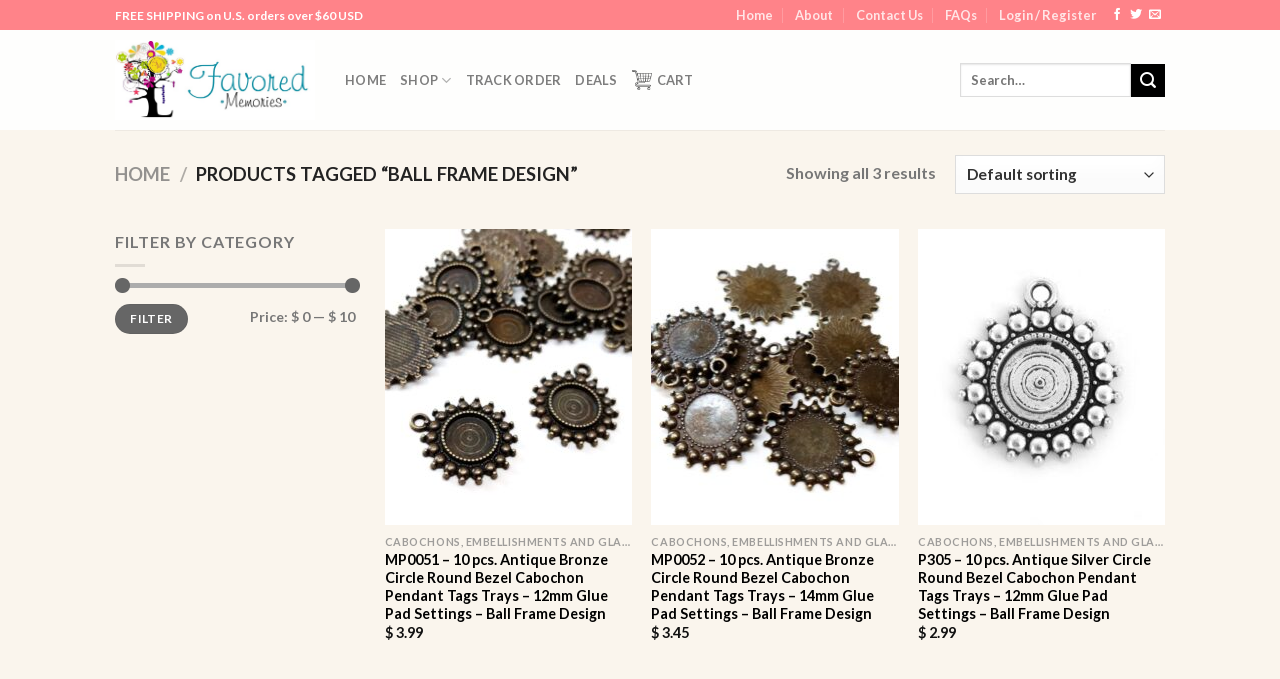

--- FILE ---
content_type: text/css
request_url: https://favoredmemories.com/wp-content/themes/flatsome-child/style.css?ver=3.0
body_size: 23
content:
/*
Theme Name: Flatsome Child
Description: This is a child theme for Flatsome Theme
Author: UX Themes
Template: flatsome
Version: 3.0
*/

/*************** ADD CUSTOM CSS HERE.   ***************/

.woocommerce-MyAccount-navigation-link--downloads{
	display:none @important;
}


@media only screen and (max-width: 48em) {
/*************** ADD MOBILE ONLY CSS HERE  ***************/


}